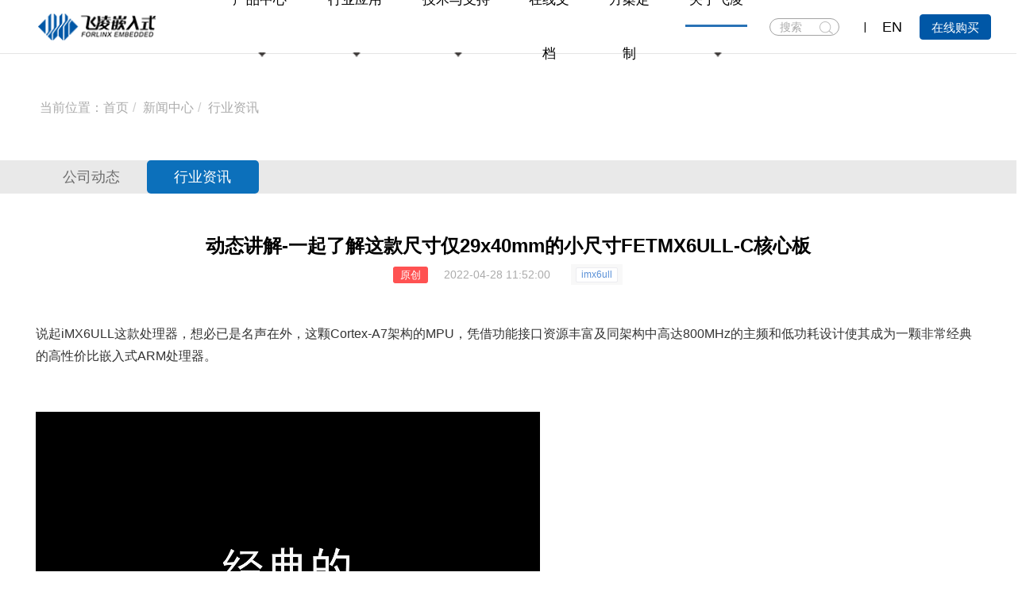

--- FILE ---
content_type: text/html; charset=UTF-8
request_url: https://www.forlinx.com/article-new-c22/841.mhtml
body_size: 11345
content:
<!DOCTYPE html><html xmlns:wb="http://open.weibo.com/wb" lang='zh-cn' class='m-article m-article-view'>
  <head profile="http://www.w3.org/2005/10/profile"> 
    <meta name="renderer" content="webkit"/> 
    <meta name="force-rendering" content="webkit"/> 
    <meta http-equiv="X-UA-Compatible" content="IE=Edge,chrome=1"/> 
    <meta http-equiv="Cache-Control" content="no-transform"> 
    <meta http-equiv="Content-Type" content="text/html; charset=UTF-8" > 
    <meta name="Generator" content="chanzhipro2.0 www.chanzhi.org'"> 
    <meta name="viewport" content="width=device-width, initial-scale=1.0"> 
    <link rel="alternate" media="only screen and (max-width: 640px)" href="https://www.forlinx.com/article-new-c22/841.mhtml"> 
    <link rel="canonical" href="https://www.forlinx.com/article-new-c22/841.html" > 
    <title>iMX6ULL动态讲解-一起了解这款尺寸仅29x40mm的小尺寸iMX6ULL核心板 - 飞凌嵌入式行业资讯 - 保定飞凌嵌入式技术有限公司</title> 
    <meta name="keywords" content="imx6ull - 嵌入式,arm,核心板,开发板"> 
    <meta name="description" content="iMX6ULL核心板是飞凌基于NXP iMX6ULL系列处理器推出的第三款核心板，依托飞凌对该系列产品成熟的技术方案和产品实施经验，在保障稳定及功能的前提，通过合理规划，更是进一步减少了其尺寸仅29x40mm大小。iMX6ULL核心板基于NXP ARM Cortex-A7架构i.MX6ULL处理器开发设计。运行速度高达800MHz，集成的电源管理模块，降低了外接电源的复杂性，并简化了上电时序，先进的电源管理架构可以提供更低的功耗。"> 
    <meta name="baidu-site-verification" content="Ylj0XzTwcc" /> <!-- 百度SEO统计计 --> <!-- 53客服 -->
    <meta name="sogou_site_verification" content="BTqdQc5AWU"/><!-- SEM搜索统计 --> 
    <link rel='stylesheet' href='/theme/default/default/chanzhi.all.css?v=pro2.0' type='text/css' media='screen'/> 
    <link rel='stylesheet' href='/data/css/default_wide_zh-cn.css?v=1572313439' type='text/css' media='screen' id='themeStyle'/> <script>
      var config={"webRoot":"\/","cookieLife":30,"cookiePath":"\/","requestType":"PATH_INFO2","requestFix":"-","moduleVar":"m","methodVar":"f","viewVar":"t","defaultView":"html","themeRoot":"\/theme\/","currentModule":"index","currentMethod":"index","clientLang":"zh-cn","requiredFields":"","save":"\u4fdd\u5b58","router":"\/index.php","runMode":"front","langCode":""}
      if(typeof(v) != "object") v = {};v.theme = {"template":"default","theme":"wide","device":"desktop"};
      
      var _hmt = _hmt || [];
      (function() {
      var hm = document.createElement("script");
      hm.src = "https://hm.baidu.com/hm.js?81cc38338f0079d7632db4f28f085d90";
      var s = document.getElementsByTagName("script")[0]; 
      s.parentNode.insertBefore(hm, s);
      })();
      
    </script>
    <script src='/js/chanzhi.all.js?v=pro2.0' type='text/javascript'></script> 
    <link rel='icon' href='/file.php?f=201910/f_c9298f2d11936a72389c41d07739bad1.ico&t=ico&o=&s=&v=1769159097' type='image/x-icon' />
    <link rel='shortcut icon' href='/file.php?f=201910/f_c9298f2d11936a72389c41d07739bad1.ico&t=ico&o=&s=&v=1769159097' type='image/x-icon' /> 
    <link href='/rss.xml' title='保定飞凌嵌入式技术有限公司' type='application/rss+xml' rel='alternate' /> <!--[if lt IE 9]>
      
      
      <script src='/js/chanzhi.all.ie8.js?v=pro2.0' type='text/javascript'></script>
      
      
      <![endif]--> <!--[if lt IE 10]>
      
      
      <script src='/js/chanzhi.all.ie9.js?v=pro2.0' type='text/javascript'></script>
      
      <![endif]--> 
    <link rel='stylesheet' href='/source-css-7760dcda3d24f8672d1d4cc6e8245129-1769159380.html' type='text/css' media='screen' />
  </head>
  <body>
    <link rel="stylesheet" type="text/css" href="/myself/css/main.css"/>
    <link rel="stylesheet" type="text/css" href="/myself/css/animate.min.css"/>
    <link rel="stylesheet" type="text/css" href="/myself/css/swiper-bundle.min.css"/>
    <link rel="stylesheet" type="text/css" href="/myself/css/video.css">
    <link rel="stylesheet" type="text/css" href="/myself/css/style.css"/> <div class='page-container'> 
      <div class='blocks' data-region='all-top'>
        <div data-ve='block' data-id="13"> 
          <header id='header' class=''> 
            <div id='headTitle' class='with-navbar '> 
              <div class='row'> 
                <div id='siteTitle'> 
                </div> 
                <div id='navbarWrapper'>
                  <div class="container-fluid"> <a href="/" class="logo">
                    <img class="img-c"  src="/myself/image/logo.png" /></a>
    <div class="header-right">
        <ul class="nav-box" id="pc">
                                                                    
                        <li class="ty-list " exits>
                        <a data='0' target="_self" onclick="location.href='/product_index.html'" >
                            产品中心                        </a>
                                                
                        <em>
                        <img src="/myself/image/icon-arrow-down.png"></em>
                                            </li>
                                                        
                        <li class="ty-list " exits>
                        <a data='1' target="_self" onclick="location.href='/article_browse_c127.html'" >
                            行业应用                        </a>
                                                
                        <em>
                        <img src="/myself/image/icon-arrow-down.png"></em>
                                            </li>
                                                        
                        <li class="ty-list " exits>
                        <a data='2' target="_self" onclick="location.href='/article-technology-18-70.html'" >
                            技术与支持                        </a>
                                                
                        <em>
                        <img src="/myself/image/icon-arrow-down.png"></em>
                                            </li>
                                                        
                        <li class="ty-list " exits>
                        <a data='3' target="_self" onclick="location.href='/doc-cate.html'" >
                            在线文档                        </a>
                                            </li>
                                                        
                        <li class="ty-list " exits>
                        <a data='4' target="_blank" onclick="location.href='/article-technology-17-69.html'" >
                            方案定制                        </a>
                                            </li>
                                                        
                        <li class="ty-list active" exits>
                        <a data='5' target="_self" onclick="location.href='/article-technology-23-57.html'" >
                            关于飞凌                        </a>
                                                
                        <em>
                        <img src="/myself/image/icon-arrow-down.png"></em>
                                            </li>
                                    </ul>
        <ul id="phone" class="nav-box over-h">
                                                                    
                        <li class="ty-list " exits>
                        <a data='0' target="_self" onclick="location.href='/product_index.html'" >
                            产品中心                        </a>
                    </li>
                                                        
                        <li class="ty-list " exits>
                        <a data='1' target="_self" onclick="location.href='/article_browse_c127.html'" >
                            行业应用                        </a>
                    </li>
                                                        
                        <li class="ty-list " exits>
                        <a data='2' target="_self" onclick="location.href='/article-technology-18-70.html'" >
                            技术与支持                        </a>
                    </li>
                                                        
                        <li class="ty-list " exits>
                        <a data='3' target="_self" onclick="location.href='/doc-cate.html'" >
                            在线文档                        </a>
                    </li>
                                                        
                        <li class="ty-list " exits>
                        <a data='4' target="_blank" onclick="location.href='/article-technology-17-69.html'" >
                            方案定制                        </a>
                    </li>
                                                        
                        <li class="ty-list active" exits>
                        <a data='5' target="_self" onclick="location.href='/article-technology-23-57.html'" >
                            关于飞凌                        </a>
                    </li>
                                        
                        <li class="ty-list" exits>
                <a href="https://forlinx.tmall.com/" data="5">天猫商城</a>
            </li>
            
                        <li class="ty-list" exits>
                <a href="https://forlinx.taobao.com/" data="6">淘宝商城</a>
            </li>
            
                        <li class="ty-list" exits>
                <a href="/article_new_c21.html" data="7">新闻中心</a>
            </li>
            
                        <li class="ty-list" exits>
                <a href="http://bbs.witech.com.cn/forum.php" data="8">技术论坛</a>
            </li>
        </ul>
        <div class="search">
            <span>
                <input type="search" placeholder="搜索" name='keyword' id='keyword' />
                <button type="submit" id='soukeyindex'>搜索</button>
            </span>
        </div>
        <ins class="icon-line"></ins>
        <a href="http://www.forlinx.net/" class="language" target="_bank"><span>EN</span><!-- <img src="/myself/image/bird.png" alt=""> --></a>
        <div class="purchase">
            <a target="_blank" class="out-link" href="https://forlinx.tmall.com/">在线购买</a>
        </div>
    </div>
    <div  class="menu-btn">
        <span></span>
        <span></span>
        <span></span>
    </div>
</div>
<!--二级菜单-->
                  <section class="menu">
    <!-- 产品中心 -->
    
                    <div class="enva container w1416">
        <ul class="nav-list nav-list-01">
                            
                                            
                        <li class="nav-list-first">
                            <!--产品一级标题-->
                            
                        <h2><a href="/product-cate-1.html">核心板</a></h2>
                            <div class="nav-item-bg">
                                                                    
                                        <div class="nav-item">
                                            <!--产品二级-->
                                            <a onclick="location.href='/product-cate-1-3.html'" >NXP</a>
                                            <!--产品三级 先获取到 cate-->
                                                                                        
                          <p>
                                                                                                                                                        <a onclick="location.href='/product-cate-1-3-211.html'">i.MX9系列</a>
                                                                                                                                                        <a onclick="location.href='/product-cate-1-3-159.html'">i.MX8系列</a>
                                                                                                                                                        <a onclick="location.href='/product-cate-1-3-34.html'">i.MX6系列</a>
                                                                                                                                                        <a onclick="location.href='/product-cate-1-3-164.html'">LS系列</a>
                                                                                                                                                        <a onclick="location.href='/product-cate-1-3-201.html'">i.MXRT系列</a>
                                                                                            </p>
                                        </div>
                                    
                                        <div class="nav-item">
                                            <!--产品二级-->
                                            <a onclick="location.href='/product-cate-1-172.html'" >TI</a>
                                            <!--产品三级 先获取到 cate-->
                                                                                        
                          <p>
                                                                                                                                                        <a onclick="location.href='/product-cate-1-172-207.html'">AM62x系列</a>
                                                                                                                                                        <a onclick="location.href='/product-cate-1-172-176.html'">AM5718系列</a>
                                                                                                                                                        <a onclick="location.href='/product-cate-1-172-173.html'">AM335x系列</a>
                                                                                            </p>
                                        </div>
                                    
                                        <div class="nav-item">
                                            <!--产品二级-->
                                            <a onclick="location.href='/product-cate-1-92.html'" >瑞芯微</a>
                                            <!--产品三级 先获取到 cate-->
                                                                                        
                          <p>
                                                                                                                                                        <a onclick="location.href='/product-cate-1-92-258.html'">RV1126B系列</a>
                                                                                                                                                        <a onclick="location.href='/product-cate-1-92-209.html'">RK3588系列</a>
                                                                                                                                                        <a onclick="location.href='/product-cate-1-92-231.html'">RK3576系列</a>
                                                                                                                                                        <a onclick="location.href='/product-cate-1-92-93.html'">RK3568系列</a>
                                                                                                                                                        <a onclick="location.href='/product-cate-1-92-233.html'">RK3562系列</a>
                                                                                                                                                        <a onclick="location.href='/product-cate-1-92-250.html'">RK3506系列</a>
                                                                                                                                                        <a onclick="location.href='/product-cate-1-92-94.html'">RK3399系列</a>
                                                                                            </p>
                                        </div>
                                    
                                        <div class="nav-item">
                                            <!--产品二级-->
                                            <a onclick="location.href='/product-cate-1-153.html'" >全志</a>
                                            <!--产品三级 先获取到 cate-->
                                                                                        
                          <p>
                                                                                                                                                        <a onclick="location.href='/product-cate-1-153-222.html'">T113系列</a>
                                                                                                                                                        <a onclick="location.href='/product-cate-1-153-256.html'">T153系列</a>
                                                                                                                                                        <a onclick="location.href='/product-cate-1-153-252.html'">T536系列</a>
                                                                                                                                                        <a onclick="location.href='/product-cate-1-153-228.html'">T527系列</a>
                                                                                                                                                        <a onclick="location.href='/product-cate-1-153-154.html'">T507系列</a>
                                                                                                                                                        <a onclick="location.href='/product-cate-1-153-202.html'">A40i系列</a>
                                                                                                                                                        <a onclick="location.href='/product-cate-1-153-203.html'">T3系列</a>
                                                                                            </p>
                                        </div>
                                    
                                        <div class="nav-item">
                                            <!--产品二级-->
                                            <a onclick="location.href='/product-cate-1-218.html'" >赛昉</a>
                                            <!--产品三级 先获取到 cate-->
                                                                                        
                          <p>
                                                                                                                                                        <a onclick="location.href='/product-cate-1-218-219.html'">昉·惊鸿系列</a>
                                                                                            </p>
                                        </div>
                                    
                                        <div class="nav-item">
                                            <!--产品二级-->
                                            <a onclick="location.href='/product-cate-1-214.html'" >龙芯</a>
                                            <!--产品三级 先获取到 cate-->
                                                                                        
                          <p>
                                                                                                                                                        <a onclick="location.href='/product-cate-1-214-254.html'">2K0300系列</a>
                                                                                                                                                        <a onclick="location.href='/product-cate-1-214-215.html'">2K0500系列</a>
                                                                                            </p>
                                        </div>
                                    
                                        <div class="nav-item">
                                            <!--产品二级-->
                                            <a onclick="location.href='/product-cate-1-245.html'" >新唐</a>
                                            <!--产品三级 先获取到 cate-->
                                                                                        
                          <p>
                                                                                                                                                        <a onclick="location.href='/product-cate-1-245-247.html'">MA35系列</a>
                                                                                            </p>
                                        </div>
                                    
                                        <div class="nav-item">
                                            <!--产品二级-->
                                            <a onclick="location.href='/product-cate-1-95.html'" >瑞萨</a>
                                            <!--产品三级 先获取到 cate-->
                                                                                        
                          <p>
                                                                                                                                                        <a onclick="location.href='/product-cate-1-95-98.html'">RZ/G2L系列</a>
                                                                                            </p>
                                        </div>
                                    
                                        <div class="nav-item">
                                            <!--产品二级-->
                                            <a onclick="location.href='/product-cate-1-9.html'" >三星</a>
                                            <!--产品三级 先获取到 cate-->
                                                                                        
                          <p>
                                                                                                                                                        <a onclick="location.href='/product-cate-1-9-144.html'">S5P4418系列</a>
                                                                                                                                                        <a onclick="location.href='/product-cate-1-9-148.html'">S5P6818系列</a>
                                                                                            </p>
                                        </div>
                                    
                                        <div class="nav-item">
                                            <!--产品二级-->
                                            <a onclick="location.href='/product-cate-1-96.html'" >海思</a>
                                            <!--产品三级 先获取到 cate-->
                                                                                        
                          <p>
                                                                                                                                                        <a onclick="location.href='/product-cate-1-96-100.html'">Hi3519A系列</a>
                                                                                            </p>
                                        </div>
                                                                                                </div>
                        </li>
                                    
                                            
                      <li>
                            <!--产品一级标题-->
                            
                      <h2><a href="/product-cate-2.html">开发板</a></h2>
                            <div class="nav-item-bg">
                                <div class="nav-item">
                                    <p>
                                                                                                                                    <!--产品二级-->
                                                
                                                <a onclick="location.href='/product-cate-2-10.html'">NXP</a>
                                                                                            <!--产品二级-->
                                                
                                                <a onclick="location.href='/product-cate-2-174.html'">TI</a>
                                                                                            <!--产品二级-->
                                                
                                                <a onclick="location.href='/product-cate-2-84.html'">瑞芯微</a>
                                                                                            <!--产品二级-->
                                                
                                                <a onclick="location.href='/product-cate-2-155.html'">全志</a>
                                                                                            <!--产品二级-->
                                                
                                                <a onclick="location.href='/product-cate-2-220.html'">赛昉</a>
                                                                                            <!--产品二级-->
                                                
                                                <a onclick="location.href='/product-cate-2-216.html'">龙芯</a>
                                                                                            <!--产品二级-->
                                                
                                                <a onclick="location.href='/product-cate-2-246.html'">新唐</a>
                                                                                            <!--产品二级-->
                                                
                                                <a onclick="location.href='/product-cate-2-85.html'">瑞萨</a>
                                                                                            <!--产品二级-->
                                                
                                                <a onclick="location.href='/product-cate-2-103.html'">海思</a>
                                                                                            <!--产品二级-->
                                                
                                                <a onclick="location.href='/product-cate-2-11.html'">三星</a>
                                                                                                                        </p>
                                </div>
                            </div>
                        </li>
                                    
                                            
                    <li>
                            <!--产品一级标题-->
                            
                    <h2><a href="/product-cate-7.html">嵌入式控制单元</a></h2>
                            <div class="nav-item-bg">
                                <div class="nav-item">
                                    <p>
                                                                                                                                    <!--产品二级-->
                                                
                                                <a onclick="location.href='/product-cate-7-7-28.html'">智能网关</a>
                                                                                            <!--产品二级-->
                                                
                                                <a onclick="location.href='/product-cate-7-7-33.html'">ARM工控机</a>
                                                                                                                        </p>
                                </div>
                            </div>
                        </li>
                                    
                                            
                  <li>
                            <!--产品一级标题-->
                            
                  <h2><a href="/product-cate-194.html">AI边缘计算硬件</a></h2>
                            <div class="nav-item-bg">
                                <div class="nav-item">
                                    <p>
                                                                                                                                    <!--产品二级-->
                                                
                                                <a onclick="location.href='/product-cate-194-194-195.html'">AI边缘计算</a>
                                                                                                                        </p>
                                </div>
                            </div>
                        </li>
                                    
                                            
                <li>
                            <!--产品一级标题-->
                            
                <h2><a href="/product-cate-8.html">配套模块</a></h2>
                            <div class="nav-item-bg">
                                <div class="nav-item">
                                    <p>
                                                                                                                                    <!--产品二级-->
                                                
                                                <a onclick="location.href='/product-cate-8-8-40.html'">实用配件 </a>
                                                                                            <!--产品二级-->
                                                
                                                <a onclick="location.href='/product-cate-8-8-29.html'">液晶屏	</a>
                                                                                                                        </p>
                                </div>
                            </div>
                        </li>
                                                
        </ul>
    </div>
    <!-- 行业应用 -->
    
          <div class="enva container w1416">
        <ul class="nav-list nav-list-02">
                                                                                                            
              <li>
                            <h2 onclick="location.href='/jiaotong.html'">智能交通</h2>
                                                        <div class="nav-item-bg">
                                <div class="nav-item">
                                    <p>
                                                                                                                                                                                                                                            <a href="/jiaotong/1143.html">特种车辆解决方案</a>
                                                                                                                                                                                                                                                    <a href="/jiaotong/1141.html">智慧公路解决方案</a>
                                                                                                                                                                                                                                                    <a href="/jiaotong/1140.html">轨道交通解决方案</a>
                                                                                                                                                                                        
                                            <a onclick="location.href='/jiaotong.html'" class="more">>>></a>
                                                                            </p>
                                </div>
                            </div>
                        </li>
                                                                                                                                
      <li>
                            <h2 onclick="location.href='/yiliao.html'">智慧医疗</h2>
                                                        <div class="nav-item-bg">
                                <div class="nav-item">
                                    <p>
                                                                                                                                                                                                                                            <a href="/yiliao/1155.html">IVD行业解决方案</a>
                                                                                                                                                                                                                                                    <a href="/yiliao/1154.html">生命体征监测</a>
                                                                                                                                                                                                                                                                                    
                                            <a onclick="location.href='/yiliao.html'" class="more">>>></a>
                                                                            </p>
                                </div>
                            </div>
                        </li>
                                                                                                                                
<li>
                            <h2 onclick="location.href='/dianli.html'">电力行业</h2>
                                                        <div class="nav-item-bg">
                                <div class="nav-item">
                                    <p>
                                                                                                                                                                                                                                            <a href="/dianli/828.html">充电桩计费控制单元</a>
                                                                                                                                                                                                                                                                                                                                                                                
                                            <a onclick="location.href='/dianli.html'" class="more">>>></a>
                                                                            </p>
                                </div>
                            </div>
                        </li>
                                                                                                                                
<li>
                            <h2 onclick="location.href='/huanjing.html'">环境监测</h2>
                                                        <div class="nav-item-bg">
                                <div class="nav-item">
                                    <p>
                                                                                                                                                                                                                                            <a href="/huanjing/1151.html">气象监测仪解决方案</a>
                                                                                                                                                                                                                                                    <a href="/huanjing/1150.html">环保数采仪解决方案</a>
                                                                                                                                                                                                                                                    <a href="/huanjing/1149.html">智慧环保解决方案</a>
                                                                                                                                                                                        
                                            <a onclick="location.href='/huanjing.html'" class="more">>>></a>
                                                                            </p>
                                </div>
                            </div>
                        </li>
                                                                                                                                
<li>
                            <h2 onclick="location.href='/zidonghua.html'">工业自动化</h2>
                                                        <div class="nav-item-bg">
                                <div class="nav-item">
                                    <p>
                                                                                                                                                                                                                                            <a href="/zidonghua/1147.html">成像行业解决方案</a>
                                                                                                                                                                                                                                                    <a href="/zidonghua/1146.html">检测设备解决方案</a>
                                                                                                                                                                                                                                                    <a href="/zidonghua/1145.html">工业设备解决方案</a>
                                                                                                                                                                                        
                                            <a onclick="location.href='/zidonghua.html'" class="more">>>></a>
                                                                            </p>
                                </div>
                            </div>
                        </li>
                                                                                                                                
<li>
                            <h2 onclick="location.href='/xinlingshou.html'">智能边缘计算</h2>
                                                        <div class="nav-item-bg">
                                <div class="nav-item">
                                    <p>
                                                                                                                                                                                                                                            <a href="/xinlingshou/1148.html">自助票务解决方案</a>
                                                                                                                                                                                                                                                                                                                                                                                
                                            <a onclick="location.href='/xinlingshou.html'" class="more">>>></a>
                                                                            </p>
                                </div>
                            </div>
                        </li>
                                                                                                                    </ul>
    </div>
    <!-- 技术与支持 -->
    
<div class="enva container w1416">
        <ul class="nav-list  nav-list-03">
            
<li>
                <h2><a href="/article-technology-18-70.html'">技术服务</a></h2>
                <div class="nav-item-bg">
                    <div class="nav-item">
                        <p>
                            <a onclick="location.href='/article-technology-18-70.html'">技术支持</a>
                            <a onclick="location.href='/article-knowledge.html'">知识库</a>
                            <a onclick="location.href='/article-technology-18-53.html'">样品申请</a>
                        </p>
                    </div>
                </div>
            </li>
            
<li>
                <h2><a href="http://bbs.witech.com.cn/forum.php" target="_blank" class="out-link">技术论坛</a></h2>
                <div class="nav-item-bg">
                    <div class="nav-item">
                        <p>
                            <a href="http://bbs.witech.com.cn/forum.php" class="out-link">论坛</a>
                        </p>
                    </div>
                </div>
            </li>
            
<li>
                <h2><a href="/article-datadownload.html">下载</a></h2>
                <div class="nav-item-bg">
                    <div class="nav-item">
                        <p>
                            <a onclick="location.href='/article-datadownload.html'">资料下载</a>
                        </p>
                    </div>
                </div>
            </li>
            
<li>
                <h2><a href="/article-technology-18-50.html">售后</a></h2>
                <div class="nav-item-bg">
                    <div class="nav-item">
                        <p>
                            <a onclick="location.href='/article-technology-18-50.html'">维修服务</a>
                        </p>
                    </div>
                </div>
            </li>
            
<li>
                <h2><a href="/article-technology-23-71.html">反馈</a></h2>
                <div class="nav-item-bg">
                    <div class="nav-item">
                        <p>
                            <a onclick="location.href='/article-technology-23-71.html'">产品建议反馈</a>
                        </p>
                    </div>
                </div>
        </ul>
    </div>
    <!-- 在线文档 -->
    
<div class="enva container w1416">
    </div>
    <!-- 方案定制 -->
    
<div class="enva container w1416">
    </div>
    <!-- 关于飞凌 -->
    
<div class="enva container w1416">
        <ul class="nav-list nav-list-05">
            
<li>
                <h2><a href="/article-technology-23-57.html">关于飞凌</a></h2>
                <div class="nav-item-bg">
                    <div class="nav-item">
                        <p>
                            <a onclick="location.href='/article-technology-23-57.html'">公司介绍</a>
                            <a target="_blank" class="out-link" href="https://www.elfboard.com">ElfBoard</a>
                            <a onclick="location.href='/article-technology-23-62.html'">品质保障</a>
                            <a onclick="location.href='/video-cate.html'">视频合辑</a>
                        </p>
                    </div>
                </div>
            </li>
            
<li>
                <h2><a href="/article_new_c21.html">新闻中心</a></h2>
                <div class="nav-item-bg">
                    <div class="nav-item">
                        <p>
                            <a onclick="location.href='/article_new_c21.html'">公司动态</a>
                            <a onclick="location.href='/article_new_c22.html'">行业资讯</a>
                        </p>
                    </div>
                </div>
            </li>
            
<li>
                <h2><a href="/article-technology-23-56.html">联系我们</a></h2>
                <div class="nav-item-bg">
                    <div class="nav-item">
                        <p>
                            <a onclick="location.href='/article-technology-23-56.html'">联系我们</a>
                            <a onclick="location.href='/article-technology-23-58.html'">加入我们</a>
                        </p>
                    </div>
                </div>
            </li>
        </ul>
    </div>
</section>
<script type="text/javascript">
// $('#keyword').focus(function(){
//     // $('#search-list').addClass("active");
// })
$('#search-list').mouseenter(function(){
var num = 1;
if(num==1){
$("#search-list").mouseleave(function(){
$('#search-list').removeClass("active");
})
}
})
$('#soukeyindex').click(function(){
var keyword=$("#keyword").val().trim().replace(/\s/g,"");
if(keyword == ""){
return;
}
keyword = keyword.replace(" ","").replace(".","《9486》").replace(/-/g,"《4864》");
var href='/article-search-'+keyword+"-all";
window.location.href=href;
});
$(document).keydown(function(){
if (event.keyCode == 13) {//回车键的键值为13
var keyword=$("#keyword").val().trim().replace(/\s/g,"");
if(keyword == ""){
return;
}
keyword = keyword.replace(" ","").replace(".","《9486》").replace(/-/g,"《4864》");
//var href='/index.php?m=product&f=browse&keywords='+keyword;
var href='/article-search-'+keyword+"-all";
window.location.href=href;
}
});
$(document).ready(function(){
$('.menu-btn').on('click',function(){
if($(this).attr('class') == 'menu-btn active'){
$(this).removeClass('active')
$('.header-right').removeClass('active')
}else{
$(this).addClass('active')
$('.header-right').addClass('active')
$(this).attr('data-id',1234567)
}
});
var _index,time=null;
$('.nav-box li').hover(function(){
if(typeof($(this).attr('exits')) == 'undefined'){
return;
}
clearTimeout(time);
_index = $(this).index()
$('.menu').addClass('active');
$("#header").addClass("white");
$('.menu .enva').eq(_index).css({"display":'block'}).siblings().css({"display":'none'});
},function(){
if(typeof($(this).attr('exits')) == 'undefined'){
return;
}
time = setTimeout(function () {
$('.menu').removeClass('active');
$("#header").removeClass("white");
// $('.menu .enva').css({"display":'none'})
},10);
});
$('.menu').hover(function(){
clearTimeout(time);
$(this).find('enva').css({"display":'block'}).siblings().css({"display":'none'})
$('.nav-box li').eq(_index).addClass('current').siblings().removeClass('current')
},function(){
time = setTimeout(function () {
$('.menu').removeClass('active');
$("#header").removeClass("white");
},10)
$('.nav-box li').removeClass('current')
});
})
//内似于tab切换，在导航父元素加parents，在每个子元素加child
var _toggleIndex='';
var oXArr = [];
var oYArr = [];
var rightArr = [];
var leftArr = [];
var topArr = [];
var downArr = [];
var rightMoveL;
var leftMoveL;
var downMoveL;
var upMoveL;
$(".parents li").mousemove(function(e) {
var obxX = e.pageX;
var obxY = e.pageY;
oXArr.unshift(obxX);
oYArr.unshift(obxY);
oXArr.splice(2, 1);
oYArr.splice(2, 1);
// tfo();
function tfo() {
if (oXArr[0] > oXArr[1]) {
// console.log("向右");
leftArr = [];
rightArr.push(obxX);
rightMoveL = Math.abs(rightArr[rightArr.length - 1] - rightArr[0]);
return true;
} else {
// console.log("向左");
rightArr = [];
leftArr.push(obxX);
leftMoveL = Math.abs(leftArr[leftArr.length - 1] - leftArr[0]);
return false;
}
}
// tfw();
function tfw() {
if (oYArr[0] > oYArr[1]) {
// console.log("向下");
topArr = [];
downArr.push(obxY);
downMoveL = Math.abs(downArr[downArr.length - 1] - downArr[0]);
return true;
} else {
// console.log("向上");
downArr = [];
topArr.push(obxY);
upMoveL = Math.abs(topArr[topArr.length - 1] - topArr[0]);
return false;
}
}
if (tfo() && tfw()) {
//右下
} else if (tfo() && !tfw()) {
//右上
} else if (!tfo() && tfw()) {
//左下
$(this).addClass('active').siblings().removeClass('active')
var index=$(this).index()
if(index == _toggleIndex)return;
_toggleIndex=index;
var childDom=$(this).parents('.toggle').find('.child').get(index)
$(childDom).addClass('active').siblings().removeClass('active')
if($('.type-item ').length>1){
indexSwiper('.type-item ')
}
} else if (!tfo() && !tfw()) {
//左上
$(this).addClass('active').siblings().removeClass('active')
var index=$(this).index()
if(index == _toggleIndex)return;
_toggleIndex=index;
var childDom=$(this).parents('.toggle').find('.child').get(index)
$(childDom).addClass('active').siblings().removeClass('active')
if($('.type-item ').length>1){
indexSwiper('.type-item ')
}
}
});
$('.parents li').mouseenter(function(){
$(this).children("img").attr("src","/myself/image/delta_bottom.png");
})
//鼠标移出事件
$('.parents li').mouseleave(function(){
$(this).children("img").attr("src","/myself/image/delta_right.png");
})
//导航栏中的menu
var _menuIndex='';
$('.menu-product dd').hover(function(){
$(this).addClass('active').siblings().removeClass('active')
var index=$(this).index()
if(index == _menuIndex)return;
_menuIndex=index;
var childDom=$('.all-panel').get(index)
$(childDom).addClass('active').siblings().removeClass('active')
})
$(function(){
var data = GetQueryString("data");
//$("ul#phone li").eq(data).addClass("active");
})
//页面传值
function GetQueryString(name) {
var reg = new RegExp("(^|&)" + name + "=([^&]*)(&|$)", "i");
var r = window.location.search.substr(1).match(reg);
if (r != null) return decodeURI(r[2]); return null;
}
</script></div>
      
      
    </div>
  </div>
</header>
</div></div>
    <div class='page-wrapper'>
      <div class='page-content'>
        <div class='blocks row' data-region='all-banner'>
</div>
<div class='row blocks' data-region='article_view-topBanner'>
</div>
<!--banner end-->
<!--    放下面-->
<!-- 当前位置 -->
<div class="addr-point w1416 wow fadeInUp" data-wow-duration=".8s" data-wow-delay="0">
    <ul class="breadcrumb">
<li><span class='breadcrumb-title'>当前位置：</span><a href='/' >首页</a>
</li>
<li><a href='/article_new_c6.html' >新闻中心</a>
</li>
<li><a href='/article_new_c22.html' >行业资讯</a>
</li></ul>
</div>
<!-- 导航栏 -->
<div class="news-nav-bg w100 wow fadeInUp" data-wow-duration=".8s" data-wow-delay="0">
    <div class="news-nav w1416">
		<div class="news-nav-swiper swiper">
			<div class="swiper-wrapper news-nav-btns">
				
					
                    
                    
                    
					<div class="swiper-slide " >
						<a href="/article_new_c21.html">公司动态</a>
					</div>
				
					
                    
                    
                    
					<div class="swiper-slide 
active" >
						<a href="/article_new_c22.html">行业资讯</a>
					</div>
				
			</div>
		</div>
    </div>
</div>
<!-- 文章详情 -->
<div class="article-body w1416 wow fadeInUp" data-wow-duration=".8s" data-wow-delay="0">
    <h1>动态讲解-一起了解这款尺寸仅29x40mm的小尺寸FETMX6ULL-C核心板</h1>
    <div class="search-gk">
<em>
            
原创
            
            
        </em>
        
        <span>2022-04-28 11:52:00</span><span>
            
            <ins>
                
                
                
                
<em onclick="javascript:location.href='/article-search-imx6ull-all';">imx6ull</em>
                
                
            </ins>
        </span>
    </div>
    <div class="detail-txt">
        <p>
	说起<a href="https://www.forlinx.com/product/123.html" class="tag-link">iMX6ULL</a>这款处理器，想必已是名声在外，这颗<a href="https://www.forlinx.com/CortexA9.html" class="tag-link">Cortex</a>-<a href="https://www.forlinx.com/article-new-c22/333.html" class="tag-link">A7</a>架构的MPU，凭借功能接口资源丰富及同架构中高达800MHz的主频和低功耗设计使其成为一颗非常经典的高性价比<a href="https://www.forlinx.com/index.html" class="tag-link">嵌入式ARM</a>处理器。
</p>
<p>
	<br />
</p>
<p>
	
<img src="/file.php?f=202204/f_1e9906efafa24fb21184de63c11cdf99&amp;t=gif&amp;o=&amp;s=&amp;v=1650966690" alt="iMX6ULL高性价比arm处理器" /> 
</p>
<p>
	<br />
</p>
<p>
	下面是<a href="https://www.forlinx.com/product/30.html" class="tag-link">iMX6</a>ULL处理器的内部功能框图：
</p>
<p>
	
<img src="/file.php?f=202204/f_94e2505013f61076467b1181f07d3220&amp;t=png&amp;o=&amp;s=&amp;v=1651117963" alt="iMX6ULL处理器框架图" /> 
</p>
<p>
	<br />
</p>
<p>
	4月初，<a href="https://www.forlinx.com" class="tag-link">飞凌嵌入式</a>发布了一款新品<a href="https://www.forlinx.com/product/123.html" class="tag-link">FETMX6ULL</a>-C<a href="https://www.forlinx.com" class="tag-link">核心板</a>，可能有些工程师用户对这款平台还不太熟悉，让我们先做个简单回顾。
</p>
<p>
	<br />
</p>
<p>
	<a href="https://www.forlinx.com/product/39.html" class="tag-link">FETMX6UL</a>L-C核心板是<a href="https://www.forlinx.com" class="tag-link">飞凌</a>基于<a href="https://www.forlinx.com" class="tag-link">NXP</a> i.MX6U系列处理器推出的第三款核心板，依托飞凌对该系列产品成熟的技术<a href="https://www.forlinx.com/product/ls1046-21.html" class="tag-link">方案</a>和产品实施经验，在保障稳定及功能的前提，通过合理规划，更是进一步减少了其尺寸。
</p>
<p>
	<br />
</p>
<p>
	
<img src="/file.php?f=202204/f_a5d3dc98bda2b98578aa191fdc0c9a54&amp;t=gif&amp;o=&amp;s=&amp;v=1651117982" alt="iMX6ULL是第三款核心板" /> 
</p>
<p>
	<br />
</p>
<p>
	FETMX6ULL-C核心板基于NXP <a href="https://www.forlinx.com" class="tag-link">ARM</a> Cortex-A7架构<a href="https://www.forlinx.com/product/123.html" class="tag-link">i.MX6ULL</a>处理器开发设计。运行速度高达800MHz，集成的电源管理模块，降低了外接电源的复杂性，并简化了上电时序，先进的电源管理架构可以提供更低的功耗。
</p>
<p>
	<br />
</p>
<p>
	
<img src="/file.php?f=202204/f_38addf9e9fd723d9bd2df2f3d2467120&amp;t=gif&amp;o=&amp;s=&amp;v=1651117992" alt="iMX6ULL功耗" /> 
</p>
<p>
	<br />
</p>
<p>
	为适应更多体积受限的终端产品开发需求，FETMX6ULL-C核心板采用29mm x 40mm的超小尺寸设计；并采用2mm合高的超薄板对板连接器，将小体积、便于拆卸的优势集于一身，让产品设计更为灵活。
</p>
<p>
	<br />
</p>
<p>
	<br />
</p>
<p>
	
<img src="/file.php?f=202204/f_a3fdee30cdf9e29443f72c1d6e743b08&amp;t=gif&amp;o=&amp;s=&amp;v=1651118017" alt="iMX6ULL核心板尺寸图" /> 
</p>
<p>
	
<img src="/file.php?f=202204/f_2b45e93ba9072e04f28c0495e4ca3a90&amp;t=gif&amp;o=&amp;s=&amp;v=1651118033" alt="iMX6ull更薄" /> 
</p>
<p>
	<br />
</p>
<p>
	FETMX6ULL-C核心板接口资源丰富，原生支持8路UA<a href="https://www.forlinx.com/article-new-c22/276.html" class="tag-link">RT</a>、2路Ethernet、2路CAN-bus、2路USB 2.0以及LCD等常用接口。
</p>
<p>
	<br />
</p>
<p>
	
<img src="/file.php?f=202204/f_1f8bc7887082239a47b63a3821cbbf55&amp;t=jpg&amp;o=&amp;s=&amp;v=1651118173" alt="imx6ull接口资源" /> 
</p>
<p>
	<br />
</p>
<p>
	为了方便用户对核心板的性能及功能进行测试，飞凌提供了配套的功能评估板，将产品开发过程中常用的功能接口引出，比如说2路的Ethernet、2路的USB、2路的CAN以及4路的UART、2路的<a href="https://www.forlinx.com/article-new-c22/245.html" class="tag-link">SPI</a>和2路的IIC，同时这里还预留了显示的LCD接口以及4G模组的插槽等。
</p>
<p>
	<br />
</p>
<p>
	
<img src="/file.php?f=202204/f_537defcaaf77b22bd33e56fa00ca9ad3&amp;t=gif&amp;o=&amp;s=&amp;v=1651118187" alt="imx6ull评估板开发板" /> 
</p>
<p>
	不仅仅是硬件有保障，飞凌还为这款核心板提供了丰富的参考资料，配有硬件设计手册、<a href="https://www.forlinx.com" class="tag-link">嵌入式</a><a href="https://www.forlinx.com/article-new-c22/196.html" class="tag-link">Linux</a>软件手册、<a href="https://www.forlinx.com/article-new-c22/286.html" class="tag-link">应用笔记</a>、底层驱动源码、应用接口开发示例等完善的资料库，并支持OTG、SD/TF卡批量烧写方式，支持单步更新内核，方便产品开发过程及批量生产工艺，让用户开发更简单，生产更便捷。
</p>
<p>
	<br />
</p>
<p>
	
<img src="/file.php?f=202204/f_6e9bbe20069ff5d61854df8283793360&amp;t=gif&amp;o=&amp;s=&amp;v=1651118200" alt="imx6ull资料" /> 
</p>
<p>
	<br />
</p>
<p>
	“性价比高，功能接口丰富，资料齐全，稳定性强”这是许多用户对飞凌i.MX6U系列核心板的评价。那么FETMX6ULL-C核心板与飞凌此前两款iMX6U系列有什么差别呢？
</p>
<p>
	<br />
</p>
<p>
	
<img src="/file.php?f=202204/f_ce09dedd96cf107f2e76ac28a2764c37&amp;t=gif&amp;o=&amp;s=&amp;v=1651118211" alt="imx6u家族三兄弟" /> 
</p>
<p>
	<br />
</p>
<p>
	先上一张参数对比图
</p>
<p>
	<br />
</p>
<p>
	
<img src="/file.php?f=202204/f_63292d5152cb38c32341caed67679bf5&amp;t=gif&amp;o=&amp;s=&amp;v=1651118224" alt="imx6ull与imx6ul对比" /> 
</p>
<p>
	<br />
</p>
<p>
	首先是主频800MHz，FETMX6ULL-C比FETMX6UL-C核心板要高，其次它的工作温度是-40℃~+85℃属于工业级板卡，同时它拥有三款产品中最小的尺寸，连接方式采用的是合高仅2mm的板对板连接器。除了以上几点差别，其实三款核心板都有较佳的通用性和易用性，可广泛应用于<a href="https://www.forlinx.com/product/39.html" class="tag-link">工控</a>、<a href="https://www.forlinx.com/product/40.html" class="tag-link">电力</a>、<a href="https://www.forlinx.com/product/40.html" class="tag-link">医疗</a>、交通、<a href="https://www.forlinx.com/wulianwang.html" class="tag-link">物联网</a>等行业。
</p>
<p>
	<br />
</p>
<p>
	
<img src="/file.php?f=202204/f_7cb1669c26642d8bc396c2a95f3d6932&amp;t=gif&amp;o=&amp;s=&amp;v=1651118234" alt="imx6ull应用行业" /> 
</p>
        
    </div>
    <!-- 相关产品 -->
    
    <!-- 上下篇 -->
    
<div class="news-page w100 wow fadeInUp" data-wow-duration=".8s" data-wow-delay="0">
        
        
        <a href="/article-new-c22/840.html">上一篇：基于ARM核心板 i.MX6ULL实现的核酸自动提取仪</a>
        
        
        
        <a href="/article-new-c22/842.html">下一篇：一篇读懂！嵌入式ARM处理器与持续火热的3D打印技术有何关联</a>
        
    </div>
    <script type="application/javascript">
function reloadRecommend() {
$.ajax('/article-reloadrecommend', {
data: {
ids:""
},
dataType: 'json',//服务器返回json格式数据
type: 'post',//HTTP请求类型
timeout: 10000,//超时时间设置为10秒；
success: function (data) {
if (data.code == 0) {
let htmlstr = '';
for(let aa=0; aa< data.data.length;aa++){
htmlstr += (`
<li><span></span><a href='/article_view_${data.data[aa].id}.html' >${data.data[aa].title}</a></li>`)
}
$("#news-flag-list").html(htmlstr)
}
}
});
}
reloadRecommend();
</script>    <!-- 推荐阅读 -->
    
<div class="news-flag">
        <h2>推荐阅读<span onclick="reloadRecommend()">
<img src="/myself/picture/icon-new.png" alt="换一批">
<em>换一批</em></span></h2>
        <ul class="news-flag-list" id="news-flag-list">
            
        </ul>
    </div>
</div>
    </div>
    <div class='blocks all-bottom row' data-region='all-bottom'>
        <div class='col' data-grid='12'><div id="block284" class='block'>
<!-- 尾部 -->
<div class="pull-footer-bg w100 wow fadeInUp" data-wow-duration=".8s" data-wow-delay="0">
    <div class="pull-footer w1416 wow fadeInUp" data-wow-duration=".8s" data-wow-delay="0">
        <ul class="pull-foot">
            
<li>
                <h6>产品</h6>
                <a href="/product-cate-1.html">核心板</a>
                <a href="/product-cate-2.html">开发板</a>
                <a href="/product-cate-7.html">ARM工控机</a>
                <a href="/product-cate-194.html">显控一体机</a>
            </li>
            
<li>
                <h6>服务</h6>
                <a href="/article-technology-17-69.html">项目定制</a>
                <a href="/article-technology-18-70.html">技术支持</a>
                <a href="/article-technology-18-50.html">售后服务</a>
                <a href="http://bbs.witech.com.cn/forum.php" class="out-link">官方论坛</a>
            </li>
            
<li>
                <h6>资讯</h6>
                <a href="/article_new_c21.html">公司动态</a>
                <a href="/article_new_c22.html">行业资讯</a>
                <a href="/video-cate.html">视频合辑</a>
            </li>
            
<li>
                <h6>品牌</h6>
                <a href="/article-technology-23-57.html">关于我们</a>
                <a href="/article-technology-23-62.html">品质保障</a>
                <a href="/article-technology-23-58.html">加入我们</a>
                <a href="/article-technology-23-56.html">联系我们</a>
            </li>
        </ul>
        <div class="line"></div>
        <div class="pull-contact">
            <span>
<img src="/myself/image/logo.png" alt="飞凌嵌入式"></span>
            <p>400-699-6866</p>
            <div class="other-logo">
                <a href="javascript:void(0);" class="open-wechat">
<img src="/myself/picture/icon-wx.png" alt="微信"></a>
                <a href="https://forlinx.taobao.com/" class="out-link">
<img src="/myself/picture/icon-tb.png" alt="淘宝"></a>
                <a href="https://forlinx.tmall.com/" class="out-link">
<img src="/myself/picture/icon-tm.png" alt="天猫"></a>
                <div class="wechat-img">
<img src="/myself/picture/wechat-ewm.png" alt="微信二维码"></div>
            </div>
        </div>
    </div>
</div>
</div></div>
    </div>
</div>
<footer>
        <div class="foot-bottom-bg w100">
		<div class="foot-bottom w1416">
			<div>友情链接：<span><a class="footer_span" href="http://bbs.witech.com.cn/forum.php">飞凌论坛</a></span> <span><a class="footer_span" href="https://www.elfboard.com/">ElfBoard</a></span><span><a class="footer_span" href="https://www.forlinx.com/activity/declare.html">合规声明</a></span></div>
            Copyright © 2007-2026 保定飞凌嵌入式技术有限公司 All Rights Reserved
            <a href="111">
			Copyright © 2007-2024 保定飞凌嵌入式技术有限公司 All Rights Reserved
            </a>
			<!-- <a href="111">
<img width="20" src="/myself/image/govIcon.gif" />
</a> -->
			<span>
			    <a href="https://beian.miit.gov.cn/" class="footer_span">
			        冀ICP备12004394号-4
			    </a>
			</span>
			<span><a href="/sitemap.xml" class="footer_span">网站地图</a></span>
		</div>
    </div>
</footer>
<!---->
<aside class="showmenu" style="display:none">
    <ul class="listul">
        
<li class="list_new">
            <a class="div_pc">
                
<img src="/myself/image/phone.png" alt="" style="width:27px">
                <div class="list_new_left" style="width:130px">
                    <p>热线电话</p>
                    <p>400-699-6866</p>
                </div>
            </a>
        </li>
        
<li class="list_new phone-hide">
            
<img src="/myself/image/icon_02.png" alt="" style="width:23px">
            <div class="list_new_left">
                <p style="margin-bottom:10px;">客服中心</p>
                <ul>
                    
<li>
                        <a href="/article_browse_c14.html">
                            
<img src="/myself/image/chat.png" alt=""> <span>电力</span>
                        </a>
                    </li>
                    
<li>
                        <a href="/article_browse_c15.html">
                            
<img src="/myself/image/chat.png" alt=""> <span>医疗</span>
                        </a>
                    </li>
                    
<li>
                        <a href="/article_browse_c127.html">
                            
<img src="/myself/image/chat.png" alt=""> <span>交通</span>
                        </a>
                    </li>
                    
<li>
                        <a href="/article_browse_c16.html">
                            
<img src="/myself/image/chat.png" alt=""> <span>工业</span>
                        </a>
                    </li>
                </ul>
            </div>
        </li>
        
<li class="list_new phone-hide">
            <a href="https://weibo.com/u/2330973255?is_all=1">
                
<img src="/myself/image/icon_03.png" alt="">
            </a>
        </li>
        
<li class="list_new phone-hide">
            <a href="/index.php?m=article&f=technology&categoryID=23&articleID=71">
                 
<img src="/myself/image/icon_04.png" alt="">
            </a>
        </li>
        
<li class="list_new" id="scrolltop">
            
<img src="/myself/image/arrow.png" alt="">
        </li>
    </ul>
</aside>
<!---->
    
    
    
    
    
    
    
    
    
    
    
<!-- <a href='#' id='go2top' class='icon-arrow-up' data-toggle='tooltip' title='返<br/>回<br/>顶<br/>部'></a> -->
<div class='hide'></div>
</div>
<script src="/myself/js/swiper-bundle.min.js" type="text/javascript" charset="utf-8"></script><script src="/myself/js/wow.js" type="text/javascript" charset="utf-8"></script><script src="/myself/js/javascript.js" type="text/javascript" charset="utf-8"></script><script src='/source-js-7760dcda3d24f8672d1d4cc6e8245129-1769159380.html' type='text/javascript'></script>
</body>
</html>

--- FILE ---
content_type: text/css;charset=UTF-8
request_url: https://www.forlinx.com/source-css-7760dcda3d24f8672d1d4cc6e8245129-1769159380.html
body_size: 3366
content:
/* Css for https://www.forlinx.com/article-new-c22/841.mhtml, Version=1769159380 */
 .article > .article-content{padding: 0 20px 20px;}
.keywords,.summary{color: #666}
.sina-widget{display: inline-block;margin: -2px -15px 0 0;padding: 0;line-height: 1;vertical-align: top;}

.previous > a, .next > a{max-width: 48%; overflow: hidden;}
.previous > a > span, .next > a > span{display: inline-block; overflow: hidden; white-space: nowrap; text-overflow: ellipsis; vertical-align: middle;}
.icon-arrow-left, .icon-arrow-right{vertical-align: middle;}
@charset "UTF-8";.information-boxT .panel-body > .ul-list > li{padding:15px 0px;border-bottom:1px solid #e9e9e9;}.information-boxT .panel-body > .ul-list > li:before{display:none;}.information-boxT .panel-block .panel-body > .ul-list{margin:0px;}a,a:hover{text-decoration:none;}a.tag-link{color:inherit !important;}a.tag-link:hover{color:red !important;}span a.footer_span:hover{color:#297286 !important;}span a.footer_span:visited{color:inherit;}form #phone{display:block;}.cp-info .content-item#characteristic{clear:both;}.cp-info .content-item#characteristic img{display:block;}.block-item .tags a{color:#fff !important;border-color:#fff !important;}.block-item .tags a:hover{color:#77d1ff !important;}div.product-content li{width:auto !important;}*{margin:0px;padding:0px;outline:none;}img{image-rendering:-moz-crisp-edges;image-rendering:-o-crisp-edges;image-rendering:-webkit-optimize-contrast;image-rendering:crisp-edges;-ms-interpolation-mode:nearest-neighbor;}.product-group{display:block;position:relative;overflow:hidden;font-family:"Adobe 黑体 Std";text-align:left;}.pr{position:relative;}.tr{text-align:right;}.pt20{padding-top:20px;}.pb20{padding-bottom:20px;}.product-imageText .bgs{max-width:100%;display:block;display:-webkit-box;display:-moz-box;display:-ms-flexbox;display:-webkit-flex;display:flex;-webkit-box-align:center;-webkit-align-items:center;-moz-align-items:center;-ms-align-items:center;-o-align-items:center;align-items:center;-webkit-box-pack:center;-webkit-justify-content:center;-moz-justify-content:center;-ms-justify-content:center;-o-justify-content:center;justify-content:center;position:relative;margin:0 auto;}.product-imageText .bgs img{max-width:100%;display:block;}.product-imageText .cai{position:absolute;left:auto;right:auto;top:0;height:100%;display:-webkit-box;display:-moz-box;display:-ms-flexbox;display:-webkit-flex;display:flex;-webkit-box-align:flex-start;-webkit-align-items:flex-start;-moz-align-items:flex-start;-ms-align-items:flex-start;-o-align-items:flex-start;align-items:flex-start;-webkit-box-pack:center;-webkit-justify-content:center;-moz-justify-content:center;-ms-justify-content:center;-o-justify-content:center;justify-content:center;color:#fff;flex-direction:column;}.product-imageText .cai h3{font-size:3.15vw;font-weight:normal;line-height:1.25;background-image:linear-gradient(#209cff,#68e0cf);-webkit-background-clip:text;-webkit-text-fill-color:transparent;}.product-imageText .cai .st{margin-top:12px;line-height:1.8;font-size:1.842vw;width:100%;}.product-imageText .bai{position:absolute;top:0;height:100%;display:-webkit-box;display:-moz-box;display:-ms-flexbox;display:-webkit-flex;display:flex;-webkit-box-align:flex-start;-webkit-align-items:flex-start;-moz-align-items:flex-start;-ms-align-items:flex-start;-o-align-items:flex-start;align-items:flex-start;-webkit-box-pack:center;-webkit-justify-content:center;-moz-justify-content:center;-ms-justify-content:center;-o-justify-content:center;justify-content:center;color:#fff;flex-direction:column;}.product-imageText .bai h3{font-size:2.1vw;font-weight:normal;line-height:1.25;color:#fff;width:100%;}.product-imageText .bai .st{margin-top:20px;line-height:2;font-size:0.945vw;color:#b1b1b1;width:100%;min-width:290px;max-width:23.646vw;}.product-imageText .bai .out{font-size:0.945vw;color:#b1b1b1;margin-top:110px;width:100%;}.product-imageText .icon-boxs{list-style:none;display:-webkit-box;display:-moz-box;display:-ms-flexbox;display:-webkit-flex;display:flex;-webkit-box-align:center;-webkit-align-items:center;-moz-align-items:center;-ms-align-items:center;-o-align-items:center;align-items:center;-webkit-box-pack:left;-webkit-justify-content:left;-moz-justify-content:left;-ms-justify-content:left;-o-justify-content:left;justify-content:left;margin-top:30px;width:100%;}.product-imageText .icon-boxs.icon-end{display:-webkit-box;display:-moz-box;display:-ms-flexbox;display:-webkit-flex;display:flex;-webkit-box-align:center;-webkit-align-items:center;-moz-align-items:center;-ms-align-items:center;-o-align-items:center;align-items:center;-webkit-box-pack:flex-end;-webkit-justify-content:flex-end;-moz-justify-content:flex-end;-ms-justify-content:flex-end;-o-justify-content:flex-end;justify-content:flex-end;}.product-imageText .icon-boxs li{max-width:77px;margin-right:12px;}.product-imageText .icon-boxs li img{max-width:100%;display:block;}.product-imageText .titles .pr{text-align:center;margin-top:50px;font-size:3.125vw;line-height:1;}.product-imageText .titles .pr i{font-style:normal;background-image:linear-gradient(#209cff,#68e0cf);-webkit-background-clip:text;-webkit-text-fill-color:transparent;}.product-imageText .titles .pr span{opacity:0.08;background-image:linear-gradient(#209cff,#68e0cf);-webkit-background-clip:text;-webkit-text-fill-color:transparent;position:absolute;top:-40px;left:0;right:0;text-align:center;}.product-imageText .pubImg{max-width:100%;display:block;}.product-imageText .rite{position:absolute;top:0;height:100%;right:0%;width:100%;display:-webkit-box;display:-moz-box;display:-ms-flexbox;display:-webkit-flex;display:flex;-webkit-box-align:center;-webkit-align-items:center;-moz-align-items:center;-ms-align-items:center;-o-align-items:center;align-items:center;-webkit-box-pack:flex-end;-webkit-justify-content:flex-end;-moz-justify-content:flex-end;-ms-justify-content:flex-end;-o-justify-content:flex-end;justify-content:flex-end;list-style:none;color:#fff;}.product-imageText .rite li{margin-right:9%;text-align:center;}.product-imageText .rite li img{max-height:6.83vw;margin:0 auto;display:block;}.product-imageText .rite li .out{margin-top:10px;font-weight:normal;}.product-imageText .system{position:absolute;top:0;height:100%;left:20%;width:60%;display:-webkit-box;display:-moz-box;display:-ms-flexbox;display:-webkit-flex;display:flex;-webkit-box-align:flex-start;-webkit-align-items:flex-start;-moz-align-items:flex-start;-ms-align-items:flex-start;-o-align-items:flex-start;align-items:flex-start;-webkit-box-pack:center;-webkit-justify-content:center;-moz-justify-content:center;-ms-justify-content:center;-o-justify-content:center;justify-content:center;color:#fff;flex-direction:column;}.product-imageText .system h3{font-size:1.84vw;color:#fff;padding-bottom:20px;line-height:1;}.product-imageText .system ul{width:100%;margin-top:10px;list-style:none;display:-webkit-box;display:-moz-box;display:-ms-flexbox;display:-webkit-flex;display:flex;-webkit-box-align:center;-webkit-align-items:center;-moz-align-items:center;-ms-align-items:center;-o-align-items:center;align-items:center;-webkit-box-pack:space-between;-webkit-justify-content:space-between;-moz-justify-content:space-between;-ms-justify-content:space-between;-o-justify-content:space-between;justify-content:space-between;}.product-imageText .system ul li{width:24%;background-color:rgba(5,25,45,0.8);padding:45px 3% 35px 3%;box-sizing:border-box;}.product-imageText .system ul li h4{color:#55d9ee;font-size:1.576vw;line-height:1;font-weight:normal;}.product-imageText .system ul li h5{font-size:0.945vw;height:22px;line-height:22px;color:#55d9ee;margin-top:10px;text-align:justify;font-weight:normal;}.product-imageText .system ul li .line{margin-top:30px;width:3.125vw;height:3px;background-color:#154066;}.product-imageText .imageList{display:-webkit-box;display:-moz-box;display:-ms-flexbox;display:-webkit-flex;display:flex;-webkit-box-align:center;-webkit-align-items:center;-moz-align-items:center;-ms-align-items:center;-o-align-items:center;align-items:center;-webkit-box-pack:space-between;-webkit-justify-content:space-between;-moz-justify-content:space-between;-ms-justify-content:space-between;-o-justify-content:space-between;justify-content:space-between;flex-wrap:wrap;margin-top:3.55vw;}.product-imageText .imageList li{width:33%;position:relative;margin-bottom:10px;}.product-imageText .imageList li:nth-child(1){width:100%;}.product-imageText .imageList li img{max-width:100%;display:block;}.product-imageText .imageList li .text{display:block;position:absolute;right:5%;bottom:5px;color:#fff;font-size:1.313vw;}.product-text{padding:100px 0 80px 0;text-align:center;font-size:24px;line-height:2.8;color:#fff;}.product-text span{color:#209cff;}.product-text .text{max-width:90%;margin:0 auto;}@media (max-width: 1520px){.header-right{justify-content:flex-end !important;}.search{margin:0 20px;}.search input{width:88px !important;}.purchase{margin-left:1px !important;}.nav-box li{margin-right:25px !important;}.nav-box li:last-child{margin:0 !important;}.nav-box{width:auto !important;}.purchase{margin-left:20px !important;}}@media screen and (max-width: 1200px){.product-text{padding:80px 0 40px 0;font-size:16px;}}@media screen and (max-width: 750px){.product-text{padding:30px 0;font-size:15px;line-height:2.2;}.product-group{padding:10px 0;}.product-imageText .bgs{display:block;}.product-imageText .cai{position:relative;left:0 !important;top:0 !important;right:0 !important;bottom:0 !important;display:-webkit-box;display:-moz-box;display:-ms-flexbox;display:-webkit-flex;display:flex;-webkit-box-align:center;-webkit-align-items:center;-moz-align-items:center;-ms-align-items:center;-o-align-items:center;align-items:center;-webkit-box-pack:center;-webkit-justify-content:center;-moz-justify-content:center;-ms-justify-content:center;-o-justify-content:center;justify-content:center;text-align:center;padding:25px 0;}.product-imageText .cai h3{font-size:18px;line-height:1.6;}.product-imageText .cai .st{font-size:14px;}.product-imageText .bai{position:relative;left:0 !important;top:0 !important;right:0 !important;bottom:0 !important;display:-webkit-box;display:-moz-box;display:-ms-flexbox;display:-webkit-flex;display:flex;-webkit-box-align:center;-webkit-align-items:center;-moz-align-items:center;-ms-align-items:center;-o-align-items:center;align-items:center;-webkit-box-pack:center;-webkit-justify-content:center;-moz-justify-content:center;-ms-justify-content:center;-o-justify-content:center;justify-content:center;text-align:center;padding:10px 0;}.product-imageText .bai h3{font-size:18px;line-height:1.6;}.product-imageText .bai .st{font-size:14px;max-width:90%;margin:15px auto 0;}.product-imageText .bai .out{margin-top:20px;font-size:12px;}.product-imageText .icon-boxs{margin-top:20px;display:-webkit-box;display:-moz-box;display:-ms-flexbox;display:-webkit-flex;display:flex;-webkit-box-align:center;-webkit-align-items:center;-moz-align-items:center;-ms-align-items:center;-o-align-items:center;align-items:center;-webkit-box-pack:center;-webkit-justify-content:center;-moz-justify-content:center;-ms-justify-content:center;-o-justify-content:center;justify-content:center;}.product-imageText .icon-boxs.icon-end{display:-webkit-box;display:-moz-box;display:-ms-flexbox;display:-webkit-flex;display:flex;-webkit-box-align:center;-webkit-align-items:center;-moz-align-items:center;-ms-align-items:center;-o-align-items:center;align-items:center;-webkit-box-pack:center;-webkit-justify-content:center;-moz-justify-content:center;-ms-justify-content:center;-o-justify-content:center;justify-content:center;}.product-imageText .titles .pr{margin-top:0;font-size:24px;margin-bottom:10px;}.product-imageText .titles .pr span{top:-13px;}.product-imageText .rite{position:relative;left:0 !important;top:0 !important;right:0 !important;bottom:0 !important;display:-webkit-box;display:-moz-box;display:-ms-flexbox;display:-webkit-flex;display:flex;-webkit-box-align:center;-webkit-align-items:center;-moz-align-items:center;-ms-align-items:center;-o-align-items:center;align-items:center;-webkit-box-pack:center;-webkit-justify-content:center;-moz-justify-content:center;-ms-justify-content:center;-o-justify-content:center;justify-content:center;text-align:center;padding:10px 0;}.product-imageText .rite li{margin:0 5%;}.product-imageText .system{position:relative;left:0 !important;top:0 !important;right:0 !important;bottom:0 !important;display:-webkit-box;display:-moz-box;display:-ms-flexbox;display:-webkit-flex;display:flex;-webkit-box-align:center;-webkit-align-items:center;-moz-align-items:center;-ms-align-items:center;-o-align-items:center;align-items:center;-webkit-box-pack:center;-webkit-justify-content:center;-moz-justify-content:center;-ms-justify-content:center;-o-justify-content:center;justify-content:center;text-align:center;padding:10px 0;width:96%;margin:0 auto;}.product-imageText .system h3{font-size:24px;}.product-imageText .system ul{flex-wrap:wrap;margin-top:0;}.product-imageText .system ul li{padding:25px 3%;width:48% !important;margin-bottom:10px;}.product-imageText .system ul li h4{font-size:16px;text-align:left;}.product-imageText .system ul li h5{font-size:14px;}.product-imageText .system ul li .line{width:35px;margin-top:20px;}.product-imageText .imageList li .text{font-size:13px;}.pt20{padding-top:10px;}.pb20{padding-bottom:20px;}}
#header {padding: 0; margin-bottom: 14px;}
#headNav {min-height: 30px; line-height: 30px; padding: 0; margin-bottom: 8px;}
#headNav, #headTitle {position: static; display: block;}
#headNav > .row {margin: 0}
#headTitle > .row, #headNav > .row {display: table; width: 100%; margin: 0;max-width: 100%;}
#headNav > .row > #siteNav,
#headNav > .row > #siteSlogan,
#headNav > .row > #searchbar,
#headTitle > .row > #siteTitle,
#headTitle > .row > #searchbar {display: table-cell; vertical-align: middle;}

#headTitle {padding: 0;}
#siteNav {text-align: right; float: right; display: inline-block !important;}
@media (max-width: 767px){#siteNav {padding-left: 8px; padding-right: 8px;} }

#searchbar {max-width: initial;}
#searchbar > form {max-width: 200px; float: right;}
#navbar .navbar-nav {width: 100%}
#navbarCollapse {padding: 0;}
#navbar .navbar-nav {margin: 0;}
#navbar li.nav-item-searchbar {float: right;}
#navbar li.nav-item-searchbar #searchbar > form {margin: 4px;}














#headTitle > .row > #navbarWrapper {display: table-cell; vertical-align: middle; padding-left: 8px;}
#headTitle > .row > #navbarWrapper > #navbar {margin:0}
#siteTitle, #siteLogo img {min-width: 150px;}
@media (max-width: 767px)
{
  #headTitle {padding: 0;}
  #headTitle > .row {margin: 0; display: block;}
  #headTitle > .row > #siteTitle {display: block; position: absolute; z-index: 10015; left: 8px;}
  #headTitle > .row > #navbarWrapper {display: block; padding: 0}
  #headTitle > .row > #navbarWrapper > #navbar {margin-bottom: 14px; width: 100%}
  #headTitle #siteLogo img {margin-top: 2px;}
}


#block13{}#block13 .panel-heading{}.menu-industry-l li .img-c{width:199px;height:108px;}header .container{padding:0 !important;}header .container .logo{left:0 !important;}.ty-list：last-of-type{color:#2972b6 !important;}.focus{z-index:1;}.filter{width:80%;position:absolute;top:88%;}.menu{border-top:none !important;}#block284{}#block284 .panel-heading{}.m-index-index .all-bottom{width:100%;}.m-index-index .col{padding:0;}
        .showy .listing a.toparrow{
            background:url("/myself/image/topArrow.png") no-repeat 10px center  #0b6fba;
            background-size:15%;
        }
        /* 修改后的新侧边栏导航 */
        aside{
            position:fixed;
            right:20px;
            top:300px;
            z-index:10;
        }
        aside ul.listul{
            width:50px;
        }
        aside ul.listul li.list_new{
            width:100%;
            height:50px;
            background-color:#0E66A7;
            text-align:center;
            line-height:65px;
            cursor: pointer;
        }
        aside ul.listul li.list_new:hover  div.list_new_left{
            display:block;
        }
        aside ul.listul li.list_new:first-child{
            border-top-left-radius: 10px;
            border-top-right-radius: 10px;
            position: relative;
        }
        aside ul.listul li.list_new:nth-child(2){
            position: relative;
        }
        aside ul.listul li.list_new:nth-child(4){
            border-bottom-left-radius: 10px;
            border-bottom-right-radius: 10px;
        }
        side ul.listul li.list_new:nth-child(2)::before,
        side ul.listul li.list_new:nth-child(3)::before,
        side ul.listul li.list_new:nth-child(4)::before{
            content: '';
            position: absolute;
            top: 0;
            left: 0;
            transform: translateX(11px);
            display: block;
            width: 56%;
            height: 1px;
            background: #e6e6e6
        }
        aside ul.listul li.list_new:last-child{
            margin-top:10px;
            border-radius:10px;
        }
        aside ul.listul li.list_new img{
            width:50%;
        }
        aside ul.listul li.list_new div.list_new_left{
            display:none;
            border:1px solid lightgrey;
            text-align:left;
            line-height:initial;
            position: absolute;
            padding:10px;
            border-radius:15px;
            right:50px;
            width:170px;
            background: white;
            top:0;
        }
        aside ul.listul li.list_new div.list_new_left p:first-child{
            color:black;
            font-size:14px;
        }
        aside ul.listul li.list_new div.list_new_left p:last-child{
            color:#666;
            font-size:12px;
        }
        aside ul.listul li.list_new div.list_new_left ul{
            width:100%;
        }
        aside ul.listul li.list_new div.list_new_left ul li{
            width:50%;
            float:left;
        }
        aside ul.listul li.list_new div.list_new_left ul li a img{
            width:20px;
        }
        aside ul.listul li.list_new div.list_new_left ul li a span{
            font-size:12px;
            position: relative;
            bottom:5px;
            color:#666;
        }
        aside ul.listul li.list_new div.list_new_left ul li a:hover span{
            color:#145ccd!important;
        }
    

--- FILE ---
content_type: text/css
request_url: https://www.forlinx.com/myself/css/video.css
body_size: 690
content:
.tc_bg { position: fixed; top: 0px; left: 0px; width: 100%; height: 100%; background: #000; -moz-opacity:0.7; opacity: 0.7; filter: alpha(opacity=70); z-index: 1000; display: none; }
.tc_video { display: none; width: 750px; height: 400px; position: fixed; left: 50%; top: 50%; z-index: 1010; transform: translate(-50%,-50%); cursor: pointer; }
.tc_video span.video_start { position: absolute; width: 149px; height: 149px; left: 50%; top: 50%; margin-left: -75px; margin-top: -75px; z-index: 1020; }
.tc_video span.close { position: absolute; width: 35px; height: 35px; right: -20px; top: -20px; cursor: pointer; opacity: 1; }
.tc_video span.close img { width: 100%; }
.img-show{ width:100%; height:100%; position:absolute; overflow:hidden; background:url('/myself/picture/icon-play2.png') no-repeat; background-size:100% 100%; background-size: 54px 55px;background-position: center; cursor: pointer;}
@media (min-width: 300px) {
.tc_video_con{ width:276px; height:160px; background:#000; }	
.tc_video{ width:260px; }
.v_yno{ display:none; }
.v_yh{ height:auto; max-height:none;  }
}
/*适配iphone5s*/
@media (min-width: 315px) {	
.v_video_con{ display:none; width:276px; height:160px; position:fixed; left:50%; top:50%; }
.tc_video_con{ width:276px; height:160px; background:#000; }	
}
@media (min-width: 360px) {
.tc_video_con{ width:316px; height:182px; background:#000; }	
.tc_video{ width:308px; }
}
/*适配iphone6s plus*/
@media (min-width: 410px) {	
.tc_video{ width:320px; }
.tc_video_con{ width:330px; height:190px; background:#000; }	
}
@media (min-width: 480px) {
.tc_video{ width:380px; }
.v_video_con{ display:none; width:380px; height:220px; position:fixed; left:50%; top:50%; }
.tc_video_con{ width:380px; height:220px; background:#000; }	
.v_yh{ height:auto; max-height:none; }
}
@media (min-width: 500px) {
.tc_video{ width:383px; }
.tc_video_con{ width:390px; height:220px; background:#000; }	
}
@media (min-width: 600px) {
.tc_video{ width:520px; }
.tc_video_con{ width:530px; height:305px; background:#000; }	
}
@media (min-width: 700px) {
.tc_video{ width:520px; }
.tc_video_con{ width:530px; height:305px; background:#000; }	
}
@media (min-width: 767px) {
.tc_video{ width:520px; position:fixed; left:60%; top:55%; }
.v_video_con{ display:none; width:530px; height:305px; position:fixed; left:50%; top:50%; }
.tc_video_con{ width:530px; height:305px; background:#000; }	
.v_yh{ height:auto; max-height:none; }
}
@media (min-width: 770px) {
.tc_video{ width:544px; position:fixed; left:60%; top:55%; }
.tc_video_con{ width:550px; height:318px; background:#000; }	
}
@media (min-width: 785px) {
.tc_video{ width:572px; position:fixed; left:60%; top:55%; }
.tc_video_con{ width:580px; height:334px; background:#000; }	
}
@media (min-width: 880px) {
.tc_video{ width:700px; position:fixed; left:50%; top:55%; }
.tc_video_con{ width:700px; height:403px; background:#000; }
}
/*适配iPad Pro SIZE 12.9*/
@media (min-width: 1023px) {
.tc_video{ width:750px; position:fixed; left:50%; top:55%; }
.tc_video_con{ width:750px; height:430px; background:#000; }
.video_ff{ display:none; }
}
.bilibili-player-video-sendjumpbar{
	display: none;
}

--- FILE ---
content_type: text/js;charset=UTF-8
request_url: https://www.forlinx.com/source-js-7760dcda3d24f8672d1d4cc6e8245129-1769159380.html
body_size: 6880
content:
/* Js for https://www.forlinx.com/article-new-c22/841.mhtml, Version=1769159380 */
 
(function(){
    var bp = document.createElement('script');
    var curProtocol = window.location.protocol.split(':')[0];
    if (curProtocol === 'https') {
        bp.src = 'https://zz.bdstatic.com/linksubmit/push.js';
    }
    else {
        bp.src = 'http://push.zhanzhang.baidu.com/push.js';
    }
    var s = document.getElementsByTagName("script")[0];
    s.parentNode.insertBefore(bp, s);
})();
;
var _hmt = _hmt || [];
(function() {
  var hm = document.createElement("script");
  hm.src = "https://hm.baidu.com/hm.js?66783adfbe42420ef9c6b0aeddb79456";
  var s = document.getElementsByTagName("script")[0]; 
  s.parentNode.insertBefore(hm, s);
})();
;(function() {var _53code = document.createElement("script");_53code.src = "https://tb.53kf.com/code/code/518e83c5598807c0c519117111c00c0d1/1";var s = document.getElementsByTagName("script")[0]; s.parentNode.insertBefore(_53code, s);})();;
var _hmt = _hmt || [];
(function() {
  var hm = document.createElement("script");
  hm.src = "https://hm.baidu.com/hm.js?cd1a29694ca3a3d80a887a92493664cb";
  var s = document.getElementsByTagName("script")[0]; 
  s.parentNode.insertBefore(hm, s);
})();
;var config={"webRoot":"\/","cookieLife":30,"cookiePath":"\/","requestType":"PATH_INFO","requestFix":"-","moduleVar":"m","methodVar":"f","viewVar":"t","defaultView":"mhtml","themeRoot":"\/theme\/","currentModule":"article","currentMethod":"view","clientLang":"zh-cn","requiredFields":"","save":"\u4fdd\u5b58","router":"\/index.php","runMode":"front","langCode":""}
;if(typeof(v) != "object") v = {};v.theme = {"template":"default","theme":"wide","device":"desktop"};;v.lang = {"confirmDelete":"\u60a8\u786e\u5b9a\u8981\u6267\u884c\u5220\u9664\u64cd\u4f5c\u5417\uff1f","deleteing":"\u5220\u9664\u4e2d","doing":"\u5904\u7406\u4e2d","loading":"\u52a0\u8f7d\u4e2d","updating":"\u66f4\u65b0\u4e2d...","timeout":"\u7f51\u7edc\u8d85\u65f6,\u8bf7\u91cd\u8bd5","errorThrown":"<h4>\u6267\u884c\u51fa\u9519\uff1a<\/h4>","continueShopping":"\u7ee7\u7eed\u8d2d\u7269","required":"\u5fc5\u586b","back":"\u8fd4\u56de","continue":"\u7ee7\u7eed","bindWechatTip":"\u53d1\u5e16\u529f\u80fd\u8bbe\u7f6e\u4e86\u7ed1\u5b9a\u5fae\u4fe1\u7684\u9650\u5236\uff0c\u8bf7\u5148\u7ed1\u5b9a\u5fae\u4fe1\u4f1a\u5458\u3002","importTip":"\u53ea\u5bfc\u5165\u4e3b\u9898\u7684\u98ce\u683c\u548c\u6837\u5f0f","fullImportTip":"\u5c06\u4f1a\u5bfc\u5165\u6d4b\u8bd5\u6570\u636e\u4ee5\u53ca\u66ff\u6362\u7ad9\u70b9\u6587\u7ae0\u3001\u4ea7\u54c1\u7b49\u6570\u636e"};;v.path = ["6","22"];;v.objectType = "article";;v.objectID = 841;;v.categoryID = 22;;v.categoryPath = ["6","22"];;
;v.pageLayout = "global";;$(document).ready(function()
{
    $('#copyBox').hide().find(':input').attr('disabled', true);
    $('#source').change(function()
    {
        $('#copyBox').hide().find(':input').attr('disabled', true);
        if($(this).val() != 'original') $('#copyBox').show().find(':input').attr('disabled', false);
    });

    /* Set current active topNav. */
    var hasActive = false;
    if(v.categoryID > 0 && $('.nav-article-' + v.categoryID).length >= 1)
    {
        hasActive = true;
        $('.nav-article-' + v.categoryID).addClass('active');
    }

    if(v.categoryPath && v.categoryPath.length)
    {
        $.each(v.categoryPath, function(index, category)
        {
            if(!hasActive)
            {
                if($('.nav-article-' + category).length >= 1) hasActive = true;
                $('.nav-article-' + category).addClass('active');
            }
        });
    }
    else if(v.path && v.path.length)
    {
        $.each(v.path, function(index, category)
        {
            if(!hasActive)
            {
                if($('.nav-article-' + category).length >= 1) hasActive = true;
                $('.nav-article-' + category).addClass('active');
            }
        });
        if(!hasActive) $('.nav-article-0').addClass('active');
    }

    if(v.categoryID !== 0) $('#category' + v.categoryID).parent().addClass('active');
});
$(document).ready(function()
{
    function basename(str)
    {
        var pos = str.lastIndexOf('/');
        return str.substring(pos + 1,str.length);
    }

    $('body').tooltip(
    {
        html: true,
        selector: "[data-toggle=tooltip]",
        container: "body"
    }); 

    $('.article-content img').click(function(){
        var itemSrc  = $(this).attr('src');
        var itemName = basename(itemSrc).split('.')[0];
        if(typeof(itemName) == 'string')
        {
            $('.article-files .' + itemName).click();
        }
    });

    if($('.previous > a > span').width() > $('.previous > a').width())
    {
        previousSpanWidth = $('.previous > a').width() - $('.previous .icon-arrow-left').width() - 5;
        $('.previous > a > span').css('width', previousSpanWidth);
    }

    if($('.next > a > span').width() > $('.next > a').width())
    {
        nextSpanWidth = $('.next > a').width() - $('.next .icon-arrow-right').width() - 5;
        $('.next > a > span').css('width', nextSpanWidth);
    }
});
/*$('input').bind('click','focus',function(){
  $('select').css('display','block')
  $('select').attr('multiple','multiple')
});*/
$('option').click(function(e){
    $('select').css('display','none')
    $('input').prop('value',e.target.label)
});
$('input').on('input',function(){
    $('select').css('display','none')
});
$("a").attr("target","_self");
$("a.compare").attr("target","");
// $(".product-nav a").attr("target","_self");
$('a.out-link').attr("target","_blank");
;
var hash = window.location.hash.substring(1);
var browserLanguage = navigator.language || navigator.userLanguage; 
var resolution      = screen.availWidth + ' X ' + screen.availHeight;
$.get(createLink('log', 'record', "hash=" + hash), {browserLanguage:browserLanguage, resolution:resolution});
;
    $(function(){
        //判断手机端
        if(/Android|webOS|iPhone|iPod|BlackBerry/i.test(navigator.userAgent)) {
            $("ul.page").hide();
            $("aside").css({"bottom":"50px","top":"initial"});
            //$(".list_new:not(:last-child)").remove();
            $(".list_new.phone-hide").remove();
            $('.list_new:first-child').css('border-radius','10px');
            $('.list_new_left').remove();
        } else {
            $(".pager.form-inline").hide();
        }
        //返回顶部按钮
        var backButton = $("#scrolltop");  
        var height = backButton.offset().top;
        // 滑动滚动条
        function backToTop() {  
            $('html,body').animate({  
                scrollTop: 0  
            }, 800);  
        }  
        backButton.on('click', backToTop); 
    })


--- FILE ---
content_type: application/javascript
request_url: https://www.forlinx.com/myself/js/javascript.js
body_size: 3077
content:
jQuery(function($){
	// 轮播图
	var number = $('.banner-swiper .swiper-slide').length;
	if(number>1){
		var bannerSwiper = new Swiper('.banner-swiper',{
			loop:true,//开启循环播放
			autoplay: {//开启自动播放
				delay:5000,
				disableOnInteraction: false,//触摸后不会停止自动滚动
				pauseOnMouseEnter: true,//鼠标置于swiper时暂停自动切换，鼠标离开时恢复自动切换。
			},
			pagination: {
				el: '.banner-swiper .swiper-pagination',
				clickable :true,
			},
			navigation: {
			      nextEl: '.banner-swiper .swiper-button-next',
			      prevEl: '.banner-swiper .swiper-button-prev',
			    },
			effect : 'fade',//轮播的动效 默认为"slide"（普通位移切换），还可设置为"fade"（淡入）、"cube"（方块）、"coverflow"（3d流）、"flip"（3d翻转）、"cards"(卡片式)、"creative"（创意性）。
			fadeEffect: {
				crossFade: true,
			},
		});
	}
	
	// 本地视频播放
	$('.index-about .img').click(function(){
		if($(this).find('em').is('.play')){
			$(this).find('em').removeClass('play');
			$('.video-list-bg').find('video').trigger('pause');
		}else{
			$('.index-about .img').find('em').removeClass('play');
			$(this).find('em').addClass('play');
			$('.video-list-bg').show();
			let src = $(this).find('video').attr("src");
			// src = src.replace('upload/', '') //ascending
			$('.video-list-bg').find('video').attr("src",src);
			$('.video-list-bg').find('video').trigger('play');
		}
	});
	$('.about-introduction .img').click(function(){
		if($(this).find('em').is('.play')){
			$(this).find('em').removeClass('play');
			$('.video-list-bg').find('video').trigger('pause');
		}else{
			$('.about-introduction .img').find('em').removeClass('play');
			$(this).find('em').addClass('play');
			$('.video-list-bg').show();
			let src = $(this).find('video').attr("src");
			// src = src.replace('upload/', '') //ascending
			$('.video-list-bg').find('video').attr("src",src);
			$('.video-list-bg').find('video').trigger('play');
		}
	});
	$('.close-video').click(function(){
		$('.video-list-bg').hide();
		$('.video-list-bg').find('video').trigger('pause');
		// $('.newest-swiper .swiper-slide').find('em').removeClass('play');
		$('.index-about .img').find('em').removeClass('play');
		$('.about-introduction .img').find('em').removeClass('play');
		// $('.video-list>li').find('em').removeClass('play');
	});
	
	// B站视频播放
	$('.v_video').on('click',function(){
		$y_url = $(this).attr("data-title");
		$('.tc_video_con').html('<iframe id="iframe1" frameborder="0" scrolling="no" width="100%" height="98%" src="//player.bilibili.com/player.html?'+ $y_url +'&page=1&high_quality=1&danmaku=0" allowFullScreen="true" style="display:none;"></iframe>');
		
		$('.tc_bg').show();
		$('.tvb_1').show();
		$('.tc_video_con>iframe').show();
	});
	$('.close,.tc_bg').click(function(){
		console.log('bbbbbb');
		if($('.tc_bg,.tc_video_con').is(':visible')){
			$('.tc_video_con>iframe').hide();
			$('.tc_video_con').html('<iframe id="iframe1" frameborder="0" scrolling="no" width="100%" height="98%" src="//player.bilibili.com/player.html?'+ $y_url +'&page=1&high_quality=1&danmaku=0" allowFullScreen="true" style="display:none;"></iframe>');
			
			$('.tvb_1').hide();
			$('.tc_bg').hide();
		}
	});
	
	// 新品推荐滚动
	if(screen.width <= 780){
		var newestSwiper = new Swiper('.newest-swiper',{
			slidesPerView: 1,
			spaceBetween: 0,
			autoplay: {//开启自动播放
				delay:5000,
				disableOnInteraction: false,//触摸后不会停止自动滚动
				pauseOnMouseEnter: true,//鼠标置于swiper时暂停自动切换，鼠标离开时恢复自动切换。
			},
			pagination: {
				el: '.newest-swiper .swiper-pagination',
				clickable :true,
				renderBullet: function (index, className) {
				  return '<span class="' + className + '">' + (index + 1) + '</span>';
				},
			},
			navigation: {
				nextEl: '.newest-swiper .swiper-button-next',
				prevEl: '.newest-swiper .swiper-button-prev',
			},
		})
	}else{
		var newestSwiper = new Swiper('.newest-swiper',{
			slidesPerView: 3,
			spaceBetween: 26,
			autoplay: {//开启自动播放
				delay:5000,
				disableOnInteraction: false,//触摸后不会停止自动滚动
				pauseOnMouseEnter: true,//鼠标置于swiper时暂停自动切换，鼠标离开时恢复自动切换。
			},
			pagination: {
				el: '.newest-swiper .swiper-pagination',
				clickable :true,
				renderBullet: function (index, className) {
				  return '<span class="' + className + '">' + (index + 1) + '</span>';
				},
			},
			navigation: {
				nextEl: '.newest-swiper .swiper-button-next',
				prevEl: '.newest-swiper .swiper-button-prev',
			},
		})
	}
	
	// 解决方案导航
	var mySwiper = new Swiper('.case-item-swiper', {
	  loop: true,
	  autoplay: true,
	  delay: 3000,
      thumbs: {
        swiper: {
          el: '.case-nav-swiper', //注意此处的设置方式
          slidesPerView: 'auto',
    	  watchSlidesVisibility: true,//防止不可点击
        }
      }
    });
	
	// 产品导航
	var productNavSwiper = new Swiper('.product-nav-swiper',{
		slidesPerView: 'auto',
		slidesPerGroup: 1,
		slidesPerGroupAuto: true,
		autoplay:false,
	})
	
	// 产品详情页滚动
	var productThumbnailSwiper = new Swiper('.product-thumbnail-swiper',{
		slidesPerView: 'auto',
		// spaceBetween: 4,
		watchSlidesVisibility: true,//防止不可点击
	})
	var productSwiper = new Swiper('.product-swiper',{
		autoplay: true,
		effect : 'fade',
		fadeEffect: {
			crossFade: true,
		},
		thumbs: {
			swiper: productThumbnailSwiper,
		},
	})
	
	// 文章页二级导航
	var newsNavSwiper = new Swiper('.news-nav-swiper',{
		slidesPerView: 'auto',
		slidesPerGroup: 1,
		slidesPerGroupAuto: true,
		autoplay:false,
	})
	
    // 产品详情页滚动
	if(screen.width <= 768){
	    // 产品详情切换
    	$('.product-detail-nav>li').eq(0).addClass('cur');
        $('.product-detail-nav').on("click", function (e) {
            $('html,body').animate({scrollTop:$('#product_' + e.target.id).offset().top - 119}, 1000);
            let scrollHeight = $('.product-detail-item')[0].scrollHeight;
            let scrollTop = $('.product-detail-item')[0].scrollTop;
            let height = $('.product-detail-item').height();
            // 判断滚动条是否到达底部
            if (scrollTop + height === scrollHeight) {
                $(e.target).addClass('cur').siblings().removeClass('cur');
            }
        });
        
        // 监听滚动区域的滚动，动态切换左侧导航栏(重点)
        $(window).bind("scroll",function(){
            let topScroll=$(this).scrollTop();//当前窗口的滚动距离
            for (var i = 1; i < $('.product-detail-nav>li').length+1; i++) {
                if ($('.product-detail-item #product_box_' + i).offset().top <= topScroll + 120 && $('.product-detail-item #product_box_' + [i+1]).offset().top > topScroll + 120) {
                    $('.product-detail-nav  #box_' + i).addClass('cur').siblings().removeClass('cur');
                    break;
                }
            }
        })
	}else{
	    // 产品详情切换
    	$('.product-detail-nav>li').eq(0).addClass('cur');
        $('.product-detail-nav').on("click", function (e) {
            $('html,body').animate({scrollTop:$('#product_' + e.target.id).offset().top - 137}, 1000);
            let scrollHeight = $('.product-detail-item')[0].scrollHeight;
            let scrollTop = $('.product-detail-item')[0].scrollTop;
            let height = $('.product-detail-item').height();
            // 判断滚动条是否到达底部
            if (scrollTop + height === scrollHeight) {
                $(e.target).addClass('cur').siblings().removeClass('cur');
            }
        });
        
        // 监听滚动区域的滚动，动态切换左侧导航栏(重点)
        $(window).bind("scroll",function(){
            let topScroll=$(this).scrollTop();//当前窗口的滚动距离
            for (var i = 1; i < $('.product-detail-nav>li').length+1; i++) {
                if ($('.product-detail-item #product_box_' + i).offset().top <= topScroll + 138 && $('.product-detail-item #product_box_' + [i+1]).offset().top > topScroll + 138) {
                    $('.product-detail-nav  #box_' + i).addClass('cur').siblings().removeClass('cur');
                    break;
                }
            }
        })
	}
	

	
	// 选型对比侧边栏
	$('.side-list>li>p').click(function(){
		if($(this).parent().is('.active')){
			$(this).parent().removeClass('active');
			$(this).parent().find('.more-btn').hide();
		}else{
			$(this).parent().addClass('active');
			$(this).next('.side-sun').removeClass('show');
			if($(this).next('.side-sun').find('.check-value').length > 5){
				$(this).parent().find('.more-btn').show();
			}else{
				$(this).parent().find('.more-btn').hide();
			}
			
		}
	});
	
	for( var i=0;i<$('.side-sun').length;i++){
		if($('.side-sun').eq(i).find('.check-value').length > 5){
			$('.side-sun').eq(i).next('.more-btn').show()
		}else{
			$('.side-sun').eq(i).next('.more-btn').hide()
		}
	}
	
	$('.more-btn').click(function(){
		$(this).prev('.side-sun').addClass('show')
		$(this).hide()
	})
	
	

	
	// 选型对比选中样式
	$('.contrast-list>li').find('ins').click(function(){
		// var number = $('.contrast-list>li .checked').length+1;
		// if(number <= 4){
		// 	if($(this).is('.checked')){
		// 		$(this).removeClass('checked');
		// 	}else{
		// 		$(this).addClass('checked');
		// 	}
		// }else{
		// 	if($(this).is('.checked')){
		// 		$(this).removeClass('checked');
		// 	}else{
		// 		alert('您最多可选择4项对比');
		// 		return false;
		// 	}
		// }
	});
	
	
	// 选型对比侧边栏手机端
	$('.contrast-side-btn').click(function(){
		if($(this).html() == '筛选'){
			$(this).html('关闭');
			$('.contrast-side').addClass('show');
		}else{
			$(this).html('筛选');
			$('.contrast-side').removeClass('show');
		}
	})
	
	// 对比结果条数判断
	var liStr = $('.result-list>li').length-2;
	if(liStr == 1){
		$('.result-list>li').addClass('result-01');
		$('.result-list>li').eq(0).removeClass('result-01');
		$('.result-list>li').eq(2).removeClass('result-01');
	}
	if(liStr == 2){
		$('.result-list>li').addClass('result-02');
		$('.result-list>li').eq(0).removeClass('result-02');
		$('.result-list>li').eq(3).removeClass('result-02');
	}
	if(liStr == 3){
		$('.result-list>li').addClass('result-03');
		$('.result-list>li').eq(0).removeClass('result-03');
		$('.result-list>li').eq(4).removeClass('result-03');
	}
	if(liStr == 4){
		$('.result-list>li').addClass('result-04');
		$('.result-list>li').eq(0).removeClass('result-04');
		$('.result-list>li').eq(4).css('border-right','0');
		$('.result-list>li').eq(5).hide();
	}
	
	// 知识库分类收起&展开
	$('.knowledge-classify>em').click(function(){
		if($(this).is('.open')){
			$(this).removeClass('open');
			$(this).find('ins').html("收起")
			$(this).parent().removeClass('cur');
		}else{
			$(this).addClass('open');
			$(this).find('ins').html("展开")
			$(this).parent().addClass('cur');
		}
	});
	
	// 底部二维码
	$('.open-wechat').click(function (event) { 
		//取消事件冒泡 
		event.stopPropagation(); 
		//按钮的toggle
		if(!$('.other-logo .wechat-img').hasClass('show')){
			$('.other-logo .wechat-img').addClass('show');
		}else{
			$('.other-logo .wechat-img').removeClass('show');
		}
		return false;
	});
	//点击空白处隐藏弹出层
	$(document).click(function(event){
		var _con = $('.other-logo .wechat-img');  // 设置目标区域
		if(!_con.is(event.target) && _con.has(event.target).length === 0){ // Mark 1
			$('.other-logo .wechat-img').removeClass('show');
		}
	});

	//文章导航左移
	if($('.news-nav-btns').length>0 && screen.width > 768){
		let parentWidth = $('.news-nav-btns').width(); //父级宽度
		let selfWidth = $('.news-nav-btns .active').width(); //自身宽度
		let difference = $('.news-nav-btns .active').position().left; //距离差值
		let nextWidth = $('.news-nav-btns .active').next().width()?$('.news-nav-btns .active').next().width():0; //下一个宽度
		if(difference>parentWidth-selfWidth){
			$('.news-nav-btns').css('transform','translateX(-'+parseInt(difference-parentWidth+selfWidth+nextWidth)+'px)')
		}
	}
})
